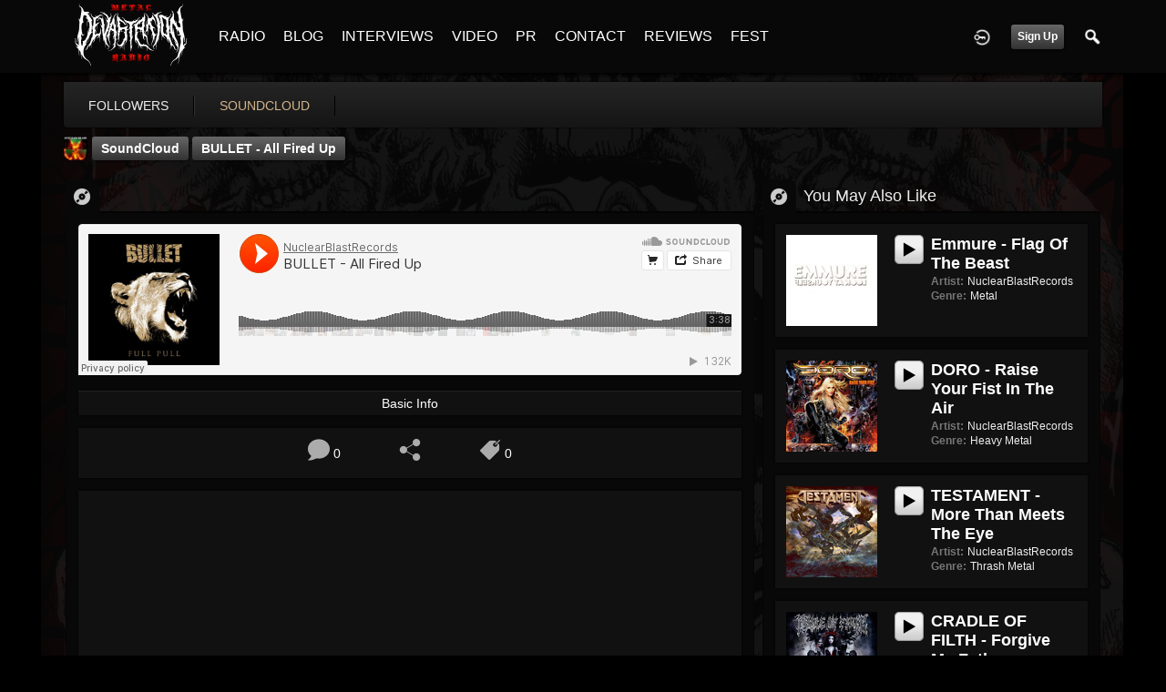

--- FILE ---
content_type: text/html; charset=utf-8
request_url: https://metaldevastationradio.com/nuclear-blast-records/soundcloud/4988/bullet-all-fired-up
body_size: 7286
content:
   <!doctype html>
<html lang="en" dir="ltr">
<head>
<title>Bullet - All Fired Up - Nuclear Blast Records | Metal Devastation Radio</title>
<link rel="shortcut icon" href="https://metaldevastationradio.com/data/media/0/0/favicon.ico?v=2">
<link rel="apple-touch-icon" sizes="57x57" type="image/png" href="https://metaldevastationradio.com/data/media/0/0/favicon_57.png?v=2">
<link rel="apple-touch-icon" sizes="72x72" type="image/png" href="https://metaldevastationradio.com/data/media/0/0/favicon_72.png?v=2">
<link rel="apple-touch-icon" sizes="114x114" type="image/png" href="https://metaldevastationradio.com/data/media/0/0/favicon_114.png?v=2">
<link rel="apple-touch-icon" sizes="120x120" type="image/png" href="https://metaldevastationradio.com/data/media/0/0/favicon_120.png?v=2">
<link rel="apple-touch-icon" sizes="144x144" type="image/png" href="https://metaldevastationradio.com/data/media/0/0/favicon_144.png?v=2">
<link rel="apple-touch-icon" sizes="152x152" type="image/png" href="https://metaldevastationradio.com/data/media/0/0/favicon_152.png?v=2">
<link rel="apple-touch-icon-precomposed" sizes="57x57" type="image/png" href="https://metaldevastationradio.com/data/media/0/0/favicon_57.png?v=2">
<link rel="apple-touch-icon-precomposed" sizes="72x72" type="image/png" href="https://metaldevastationradio.com/data/media/0/0/favicon_72.png?v=2">
<link rel="apple-touch-icon-precomposed" sizes="114x114" type="image/png" href="https://metaldevastationradio.com/data/media/0/0/favicon_114.png?v=2">
<link rel="apple-touch-icon-precomposed" sizes="120x120" type="image/png" href="https://metaldevastationradio.com/data/media/0/0/favicon_120.png?v=2">
<link rel="apple-touch-icon-precomposed" sizes="144x144" type="image/png" href="https://metaldevastationradio.com/data/media/0/0/favicon_144.png?v=2">
<link rel="apple-touch-icon-precomposed" sizes="152x152" type="image/png" href="https://metaldevastationradio.com/data/media/0/0/favicon_152.png?v=2">
<link rel="icon" sizes="96x96" type="image/png" href="https://metaldevastationradio.com/data/media/0/0/favicon_96.png?v=2">
<link rel="icon" sizes="195x195" type="image/png" href="https://metaldevastationradio.com/data/media/0/0/favicon_195.png?v=2">
<link rel="icon" sizes="228x228" type="image/png" href="https://metaldevastationradio.com/data/media/0/0/favicon_228.png?v=2">
<link rel="msapplication-TileImage" sizes="144x144" type="image/png" href="https://metaldevastationradio.com/data/media/0/0/favicon_144.png?v=2">
<meta name="msapplication-TileColor" content="#FFFFFF">
<meta http-equiv="Content-Type" content="text/html; charset=utf-8">
<meta name="viewport" content="width=device-width, initial-scale=1.0">
<meta name="google-site-verification" property="google-site-verification" content="">
<meta name="description" property="description" content="Stay up to date with the latest metal news, album reviews, band interviews, and underground scene updates on the Metal Devastation Radio Blog. Discover the best in metal music today!">
<link rel="stylesheet" href="https://fonts.googleapis.com/css?family=Open+Sans:400italic,600italic,700italic,400,600,700" type="text/css">
<link rel="stylesheet" href="https://metaldevastationradio.com/data/cache/xxDark_Skin_6/S4b5e510e509115315748020b33cb6b4a.css" media="screen" type="text/css">
<script type="text/javascript" src="https://metaldevastationradio.com/data/cache/xxDark_Skin_6/Sd33f2481a4eecd23cca0fe338c9fe257.js"></script>

<script async src="https://www.googletagmanager.com/gtag/js?id=UA-44815880-2"></script>
<script>
  window.dataLayer = window.dataLayer || [];
  function gtag() { dataLayer.push(arguments); }
  gtag('js', new Date());
  gtag('config', 'UA-44815880-2');
</script>
<meta property="og:url" content="https://metaldevastationradio.com/nuclear-blast-records/soundcloud/4988/bullet-all-fired-up" />
<meta property="og:type" content="website" />
<meta property="og:title" content="BULLET - All Fired Up" />
<meta property="og:image" content="https://i1.sndcdn.com/artworks-000029683101-n6wz6o-large.jpg" />
<meta property="og:image:width" content="512" />
<meta property="og:image:height" content="385" />
<meta property="og:site_name" content="Metal Devastation Radio" />
<meta property="og:updated_time" content="1768749726" />
<script type="text/javascript" src="//platform-api.sharethis.com/js/sharethis.js#property=5b2042b0efbdae0011571851&amp;product=sop" async="async"></script>
</head>

<body>
     
                        <style>
            html{
                background-color:#000000  !important;
            }
                        #jr-background-image-div {
                background-image:url('https://metaldevastationradio.com/data/media/0/0/jrBackground_7_background_image.png') !important;
                background-color:#000000  !important;
                background-repeat: no-repeat !important;
                background-position: center center !important;
                background-size: cover !important;
                background-attachment: fixed !important;
                padding: 0;
                margin: 0;
            }
            
                        #wrapper {
                background-color: transparent !important;
                background-image: none !important;
                margin: 0 auto !important;
            }
                                </style>
<div id="jr-background-image-div">
                    



<amp-auto-ads type="adsense"
        data-ad-client="ca-pub-2145332634794888">
</amp-auto-ads>
<div id="header">
    <div class="menu_pad">
        <div id="header_content" style="display: table; width: 100%;">
            <div style="display: table-row">
                <div style="width: 12%; height: 50px; display: table-cell; vertical-align: middle;">
                    <ul>
                        <li class="mobile" id="menu_button"><a href="#"></a></li>
                        <li class="desk"><a href="https://metaldevastationradio.com"><img src="https://metaldevastationradio.com/image/img/skin/xxDark_Skin_6/logo.png?skin=xxDark_Skin_6&v=1740614120" width="150" height="45" class="jlogo" alt="Metal Devastation Radio" title="Metal Devastation Radio"></a></li>
                    </ul>
                </div>
                <div style="display: table-cell; vertical-align: middle;">
                                             <div id="menu_content">
    <nav id="menu-wrap">
        <ul id="menu">

                                        <!-- jrPayment_cart_html -->
            
                                        
                <li class="desk right">
                    <a onclick="jrSearch_modal_form()" title="Search"><img src="https://metaldevastationradio.com/image/img/skin/xxDark_Skin_6/search.png?skin=xxDark_Skin_6&v=1740614120" width="24" height="24" alt="Search" title="Search"></a>
                </li>
            
                        
            
                            
                                    <li class="right">
                        <button id="user-create-account" class="form_button" onclick="window.location='https://metaldevastationradio.com/user/signup'">
                            Sign Up
                        </button>
                    </li>
                                <li class="right"><a href="https://metaldevastationradio.com/user/login" title="Login"><img src="https://metaldevastationradio.com/image/img/skin/xxDark_Skin_6/login.png?skin=xxDark_Skin_6&v=1740614120" width="24" height="24" alt="login" title="login"></a></li>
            
                        
             <li >
    <a href="https://metaldevastationradio.com/metal-radio" onclick="" class="menu_0_link" data-topic="https://metaldevastationradio.com/metal-radio">RADIO</a>
    </li>
<li >
    <a href="https://metaldevastationradio.com/blog" onclick="" class="menu_0_link" data-topic="https://metaldevastationradio.com/blog">BLOG</a>
    </li>
<li >
    <a href="https://metaldevastationradio.com/interviews" onclick="" class="menu_0_link" data-topic="interviews">INTERVIEWS</a>
    </li>
<li >
    <a href="https://metaldevastationradio.com/metal-videos" onclick="" class="menu_0_link" data-topic="https://metaldevastationradio.com/metal-videos">VIDEO</a>
    </li>
<li >
    <a href="https://metaldevastationradio.com/metal-devastation-promotions" onclick="" class="menu_0_link" data-topic="metal-devastation-promotions">PR</a>
        <ul>
                <li>
            <a href="https://metaldevastationradio.com/testimonials" onclick="" >TESTIMONIALS</a>
                    </li>
            </ul>
    </li>
<li >
    <a href="https://metaldevastationradio.com/contact" onclick="" class="menu_0_link" data-topic="contact">CONTACT</a>
        <ul>
                <li>
            <a href="https://metaldevastationradio.com/partners" onclick="" >PARTNERS</a>
                    </li>
            </ul>
    </li>
<li >
    <a href="https://metaldevastationradio.com/reviews" onclick="" class="menu_0_link" data-topic="reviews">REVIEWS</a>
    </li>
<li >
    <a href="https://metaldevastationradio.com/Metal-Devastation-Music-Fest" onclick="" class="menu_0_link" data-topic="Metal-Devastation-Music-Fest">FEST</a>
    </li>


        </ul>
    </nav>
</div>

                                                        </div>
            </div>
        </div>
    </div>
</div>


<div id="searchform" class="search_box " style="display:none;">
    
     
<div style="white-space:nowrap">
    <form action="https://metaldevastationradio.com/search/results/all/1/6" method="get" style="margin-bottom:0">
        <input type="hidden" name="jr_html_form_token" value="7bd85be874ee853f4eb09fc88bb44362">
        <input id=" search_input" type="text" name="search_string" style="width:70%" class="form_text" placeholder="search site" onkeypress="if (event && event.keyCode === 13 && this.value.length > 0) { $(this).closest('form').submit(); }">&nbsp;<input type="submit" class="form_button" value="search">
    </form>
</div>

    <div style="float:right;clear:both;margin-top:3px;">
        <a class="simplemodal-close"><link rel="stylesheet" property="stylesheet" href="https://metaldevastationradio.com/core/icon_css/20/white/?_v=1768497888"><span class="sprite_icon sprite_icon_20 sprite_icon_white_20"><span class="sprite_icon_20 sprite_icon_white_20 sprite_icon_20_img sprite_icon_white_20_img sprite_icon_20_close sprite_icon_white_20_close">&nbsp;</span></span></a>
    </div>
    <div class="clear"></div>
</div>

<div id="wrapper">


<noscript>
    <div class="item error center" style="margin:12px">
        This site requires Javascript to function properly - please enable Javascript in your browser
    </div>
</noscript>

<!-- Google tag (gtag.js) -->
<script async src="https://www.googletagmanager.com/gtag/js?id=G-YYTXN10915"></script>
<script>
  window.dataLayer = window.dataLayer || [];
  function gtag(){dataLayer.push(arguments);}
  gtag('js', new Date());

  gtag('config', 'G-YYTXN10915');
</script>

</noscript>

<!-- Google tag (gtag.js) -->
<script async src="https://www.googletagmanager.com/gtag/js?id=UA-44815880-2"></script>
<script>
  window.dataLayer = window.dataLayer || [];
  function gtag(){dataLayer.push(arguments);}
  gtag('js', new Date());

  gtag('config', 'UA-44815880-2');
</script>

<script async src="https://pagead2.googlesyndication.com/pagead/js/adsbygoogle.js?client=ca-pub-2145332634794888"
     crossorigin="anonymous"></script>
     <script async custom-element="amp-auto-ads"
        src="https://cdn.ampproject.org/v0/amp-auto-ads-0.1.js">
</script>
     <meta property="og:image" content="https://metaldevastationradio.com/image/img/module/jrCore/MDR%202022%20Thumbnail.png?r=509920903">
<meta property="og:image:alt" content="Metal Devastation Radio - The Loudest Heavy Metal Station Online">
<meta property="og:image:type" content="image/png">
<meta property="og:image:width" content="1200">
<meta property="og:image:height" content="630">


        <!-- end header.tpl -->



<section id="profile">

            
            
                                
            
    
            <section id="profile_menu" style="overflow: visible">
            <div class="menu_banner clearfix">
                <div class="menu_banner clearfix">
                    <div class="table">
                        <div class="table-row">
                            <div class="table-cell">
                                                                                                     <ul id="horizontal">

                            
                                    <li class="tjrFollower" onclick="jrCore_window_location('https://metaldevastationradio.com/nuclear-blast-records/follow')"><a href="https://metaldevastationradio.com/nuclear-blast-records/follow">followers</a></li>
                                                <li class="active tjrSoundCloud" onclick="jrCore_window_location('https://metaldevastationradio.com/nuclear-blast-records/soundcloud')"><a href="https://metaldevastationradio.com/nuclear-blast-records/soundcloud">soundcloud</a></li>
                    
    </ul>


                            </div>
                            <div class="table-cell" style="width: 20px; white-space: nowrap; padding: 0 10px;">
                                

                                
                                
                                
                                                                
                            </div>
                        </div>
                    </div>
                </div>
            </div>
        </section>
    

    <div class="row" style="margin-top: 10px;min-height: 600px;">

     <div class="col12 last">
            <div>
         



<div class="page_nav clearfix">
    <div class="breadcrumbs">
                             
    <div class="profile_minimal_image">
        <img src="https://metaldevastationradio.com/profile/image/profile_image/343/large/crop=auto/_v=9b0f91486870381" class="img_scale" title="Nuclear Blast Records" alt="Nuclear Blast Records">
        <div class="profile_minimal_info">
            <div class="arrow-down"></div>
            <div class="box" style="margin: 0;">
                <div class="media">
                    <div class="profile_images">

                        

                        <a href="https://metaldevastationradio.com/nuclear-blast-records">
                                                            <img src="https://metaldevastationradio.com/profile/image/profile_header_image/343/large/crop=8:3/_v=9b0f91486921982" class="img_scale" alt="Nuclear Blast Records">
                                                    </a>

                        <div class="profile_image">
                            <a href="https://metaldevastationradio.com/nuclear-blast-records">
                                <img src="https://metaldevastationradio.com/profile/image/profile_image/343/large/crop=auto/_v=9b0f91486870381" class="img_scale" alt="Nuclear Blast Records">
                            </a>
                        </div>
                        <div class="profile_name">
                            <h1><a href="https://metaldevastationradio.com/nuclear-blast-records">Nuclear Blast...</a></h1>
                            <span><a href="https://metaldevastationradio.com/nuclear-blast-records">@nuclear-blast-rec...</a></span>
                        </div>

                    </div>
                    <br>

                                            <div class="profile_data">
                            
                            
                            
                            <ul class="clearfix">
                                <li onclick="jrCore_window_location('https://metaldevastationradio.com/nuclear-blast-records/follow')"><span>Followers</span>
                                    22</li>
                                <li onclick="jrCore_window_location('https://metaldevastationradio.com/nuclear-blast-records/follow/profiles_followed')"><span>Following</span>
                                    180181</li>
                                <li onclick="jrCore_window_location('https://metaldevastationradio.com/nuclear-blast-records/timeline/timeline')"><span>Updates</span>
                                    3138</li>
                            </ul>
                        </div>
                                    </div>
            </div>
            
        </div>
    </div>


         

            <a href="https://metaldevastationradio.com/nuclear-blast-records/soundcloud">SoundCloud</a>
                <a href="https://metaldevastationradio.com/nuclear-blast-records/soundcloud/4988/bullet-all-fired-up">BULLET - All Fired Up</a>
    
    </div>
    <div class="action_buttons">
        
    </div>
</div>

<div class="col8">
    <div class="box">
         

    <ul id="actions_tab">
            <li class="solo"><a href="#"
                                           title="SoundCloud">
                <link rel="stylesheet" property="stylesheet" href="https://metaldevastationradio.com/core/icon_css/20/cccccc/?_v=1768497888"><span class="sprite_icon sprite_icon_20 sprite_icon_cccccc_20"><span class="sprite_icon_20 sprite_icon_cccccc_20 sprite_icon_20_img sprite_icon_cccccc_20_img sprite_icon_20_audio sprite_icon_cccccc_20_audio">&nbsp;</span></span>
            </a>
        </li>
    
</ul>
        <div class="box_body">
            <div class="wrap detail_section">
                 <iframe width="100%" height="166" scrolling="no" frameborder="no" src="https://w.soundcloud.com/player/?url=https%3A%2F%2Fapi.soundcloud.com%2Ftracks%2F58642763&amp;auto_play=false&amp;show_artwork=true"></iframe>

                <div class="detail_box">
                    <div class="basic-info">
                        <div class="trigger"><span>Basic Info</span></div>
                        <div class="item" style="display: none; padding: 0;">
                            <div style="display: table; width: 100%">
                                <div class="header">
                                    <div>Artist</div>
                                    <div>Genre</div>
                                    <div>Created</div>
                                    <div>Plays</div>
                                </div>
                                <div class="details">
                                    <div>NuclearBlastRecords</div>
                                    <div>Heavy Metal</div>
                                    <div>9 years ago</div>
                                    <div>832</div>
                                </div>
                            </div>
                        </div>
                    </div>
                                    </div>


                                <div class="action_feedback">
                     

    
    
<div class="item clearfix">

    
            <div class="like_button_box">
                            <a href="https://metaldevastationradio.com/user/login?r=1">
                                        
                <img src="https://metaldevastationradio.com/image/img/skin/xxDark_Skin_6/comment.png?skin=xxDark_Skin_6&v=1740614120" width="24" height="24" class="like_button_img" alt="Comment" title="Post Your Comment"></a>
                <span><a>0</a></span>
                    </div>
    
                                            <div class="like_button_box">
                        <a href="https://metaldevastationradio.com/user/login">
                        
            <img src="https://metaldevastationradio.com/image/img/skin/xxDark_Skin_6/share.png?skin=xxDark_Skin_6&v=1740614120" width="24" height="24" class="like_button_img" alt="Share This with your Followers" title="Share This with your Followers"></a>
            <span><a></a> </span>
        </div>
    
            <div class="like_button_box">
                        <a href="https://metaldevastationradio.com/user/login">
                            
                <img src="https://metaldevastationradio.com/image/img/skin/xxDark_Skin_6/tag.png?skin=xxDark_Skin_6&v=1740614120" width="24" height="24" class="like_button_img" alt="Tags" title="Tag">
            </a>
            <span><a>0</a></span>
        </div>
    
    
</div>
                                         
<div class="item">
    <div id="disqus_thread"></div>
    <script type="text/javascript">
        var disqus_shortname = 'metal-devastation-radio';
        var disqus_developer = 1;
                var disqus_identifier = 'jrSoundCloud_4988';
                (function() {
            var dsq = document.createElement('script'); dsq.type = 'text/javascript'; dsq.async = true;
            dsq.src = 'https://' + disqus_shortname + '.disqus.com/embed.js';
            (document.getElementsByTagName('head')[0] || document.getElementsByTagName('body')[0]).appendChild(dsq);
        })();
    </script>
    <noscript>Please enable JavaScript to view the <a href="http://disqus.com/?ref_noscript">comments powered by Disqus.</a></noscript>
    <a href="http://disqus.com" class="dsq-brlink">comments powered by <span class="logo-disqus">Disqus</span></a>
</div>
 <a id="tag_section" name="tag_section"></a>
<div class="item_tags" id="jrSoundCloud_4988_tag">

<div id="existing_tags"><!-- existing tags for this item load here --></div>
</div>

<script type="text/javascript">
    //start initially
    $(document).ready(function () {
        jrLoadTags('jrSoundCloud', '4988', '343');
    });
</script>

 <div class="item">
    <div class="sharethis-inline-share-buttons"></div>
</div>
 



    <div class="action_comments" id="jrSoundCloud_4988_comments">

        <a id="jrSoundCloud_343_4988_cm_section"></a>
        <a id="comment_section"></a>

        <div id="jrSoundCloud_343_4988_comments" class="comment_page_section">

                                    
                             

            
        </div>

            </div>












 <div class="item">
    <div class="sharethis-inline-reaction-buttons"></div>
</div>
                </div>
            </div>
        </div>
    </div>
</div>
<div class="col4 last">
    <div class="box">
         

    <ul id="actions_tab">
            <li class="solo"><a href="#"
                                           title="SoundCloud">
                <span class="sprite_icon sprite_icon_20 sprite_icon_cccccc_20"><span class="sprite_icon_20 sprite_icon_cccccc_20 sprite_icon_20_img sprite_icon_cccccc_20_img sprite_icon_20_audio sprite_icon_cccccc_20_audio">&nbsp;</span></span>
            </a>
        </li>
    
</ul>
        <span>You May Also Like</span>
        <div class="box_body">
            <div class="wrap">
                <div id="list" class="sidebar">
                     

        <div class="item">
        <div class="container">
            <div class="row">
                <div class="col4">
                    <div class="block_image">
                        <a href="https://metaldevastationradio.com/nuclear-blast-records/soundcloud/5005/emmure-flag-of-the-beast"><img src="https://i1.sndcdn.com/artworks-000208880108-dsowjy-large.jpg" alt="Emmure - Flag Of The Beast" /></a>
                    </div>
                </div>
                <div class="col2">
                    <div class="p5">
                         
<link rel="stylesheet" href="https://metaldevastationradio.com/modules/jrSoundCloud/css/jrSoundCloud_button.css" media="screen" />

<script type="text/javascript">
$(document).ready(function(){
    $("#jquery_jplayer_5005").jPlayer({
        ready: function (event) {
            $(this).jPlayer(
                "setMedia", { mp3: "https://api.soundcloud.com/tracks/308846964/stream.json?callback=%3F&consumer_key=156dd88190c1c3e9019c1945deaa8830" }
            );
        },
        cssSelectorAncestor: "#jp_container_5005",
        swfPath: "https://metaldevastationradio.com/modules/jrCore/contrib/jplayer",
        supplied: "mp3",
        wmode: "window",
        play: function() {
            $('#jquery_jplayer_5005').jPlayer("pauseOthers");
        }
    });
});
</script>




                
<div class="sc_button_player">

    <div id="jquery_jplayer_5005" class="jp-jplayer"></div>
    <div id="jp_container_5005" class="jp-audio">
        <div class="jp-type-single">
            <div class="jp-gui jp-interface">
                <ul class="jp-controls">
                    <li><a href="javascript:" class="jp-play" tabindex="1"><img src="https://metaldevastationradio.com/image/img/module/jrSoundCloud/button_player_play.png" alt="play" title="play" onmouseover="$(this).attr('src','https://metaldevastationradio.com/image/img/module/jrSoundCloud/button_player_play_hover.png');" onmouseout="$(this).attr('src','https://metaldevastationradio.com/image/img/module/jrSoundCloud/button_player_play.png');"></a></li>
                    <li><a href="javascript:" class="jp-pause" tabindex="2"><img src="https://metaldevastationradio.com/image/img/module/jrSoundCloud/button_player_pause.png" alt="pause" title="pause" onmouseover="$(this).attr('src','https://metaldevastationradio.com/image/img/module/jrSoundCloud/button_player_pause_hover.png');" onmouseout="$(this).attr('src','https://metaldevastationradio.com/image/img/module/jrSoundCloud/button_player_pause.png');"></a></li>
                </ul>
            </div>
            <div class="jp-no-solution">
                <span><a href="http://get.adobe.com/flashplayer/" target="_blank">Flash Required</a></span>
            </div>
        </div>
    </div>

</div>

                    </div>
                </div>
                <div class="col6">
                    <div class="p5" style="overflow-wrap:break-word">
                        <span class="title"><a href="https://metaldevastationradio.com/nuclear-blast-records/soundcloud/5005/emmure-flag-of-the-beast">Emmure - Flag Of The Beast</a></span>
                        <span class="info">Artist:</span> <span class="info_c">NuclearBlastRecords</span><br>
                                                    <span class="info">Genre:</span> <span class="info_c">Metal</span>
                                            </div>
                </div>
            </div>
        </div>
    </div>
        <div class="item">
        <div class="container">
            <div class="row">
                <div class="col4">
                    <div class="block_image">
                        <a href="https://metaldevastationradio.com/nuclear-blast-records/soundcloud/4904/doro-raise-your-fist-in-the-air"><img src="https://i1.sndcdn.com/artworks-000030049659-kasdj0-large.jpg" alt="DORO - Raise Your Fist In The Air" /></a>
                    </div>
                </div>
                <div class="col2">
                    <div class="p5">
                         

<script type="text/javascript">
$(document).ready(function(){
    $("#jquery_jplayer_4904").jPlayer({
        ready: function (event) {
            $(this).jPlayer(
                "setMedia", { mp3: "https://api.soundcloud.com/tracks/59344594/stream.json?callback=%3F&consumer_key=156dd88190c1c3e9019c1945deaa8830" }
            );
        },
        cssSelectorAncestor: "#jp_container_4904",
        swfPath: "https://metaldevastationradio.com/modules/jrCore/contrib/jplayer",
        supplied: "mp3",
        wmode: "window",
        play: function() {
            $('#jquery_jplayer_4904').jPlayer("pauseOthers");
        }
    });
});
</script>




                
<div class="sc_button_player">

    <div id="jquery_jplayer_4904" class="jp-jplayer"></div>
    <div id="jp_container_4904" class="jp-audio">
        <div class="jp-type-single">
            <div class="jp-gui jp-interface">
                <ul class="jp-controls">
                    <li><a href="javascript:" class="jp-play" tabindex="3"><img src="https://metaldevastationradio.com/image/img/module/jrSoundCloud/button_player_play.png" alt="play" title="play" onmouseover="$(this).attr('src','https://metaldevastationradio.com/image/img/module/jrSoundCloud/button_player_play_hover.png');" onmouseout="$(this).attr('src','https://metaldevastationradio.com/image/img/module/jrSoundCloud/button_player_play.png');"></a></li>
                    <li><a href="javascript:" class="jp-pause" tabindex="4"><img src="https://metaldevastationradio.com/image/img/module/jrSoundCloud/button_player_pause.png" alt="pause" title="pause" onmouseover="$(this).attr('src','https://metaldevastationradio.com/image/img/module/jrSoundCloud/button_player_pause_hover.png');" onmouseout="$(this).attr('src','https://metaldevastationradio.com/image/img/module/jrSoundCloud/button_player_pause.png');"></a></li>
                </ul>
            </div>
            <div class="jp-no-solution">
                <span><a href="http://get.adobe.com/flashplayer/" target="_blank">Flash Required</a></span>
            </div>
        </div>
    </div>

</div>

                    </div>
                </div>
                <div class="col6">
                    <div class="p5" style="overflow-wrap:break-word">
                        <span class="title"><a href="https://metaldevastationradio.com/nuclear-blast-records/soundcloud/4904/doro-raise-your-fist-in-the-air">DORO - Raise Your Fist In The Air</a></span>
                        <span class="info">Artist:</span> <span class="info_c">NuclearBlastRecords</span><br>
                                                    <span class="info">Genre:</span> <span class="info_c">Heavy Metal</span>
                                            </div>
                </div>
            </div>
        </div>
    </div>
        <div class="item">
        <div class="container">
            <div class="row">
                <div class="col4">
                    <div class="block_image">
                        <a href="https://metaldevastationradio.com/nuclear-blast-records/soundcloud/4813/testament-more-than-meets-the-eye"><img src="https://i1.sndcdn.com/artworks-000002316744-myzygf-large.jpg" alt="TESTAMENT - More Than Meets The Eye" /></a>
                    </div>
                </div>
                <div class="col2">
                    <div class="p5">
                         

<script type="text/javascript">
$(document).ready(function(){
    $("#jquery_jplayer_4813").jPlayer({
        ready: function (event) {
            $(this).jPlayer(
                "setMedia", { mp3: "https://api.soundcloud.com/tracks/5232888/stream.json?callback=%3F&consumer_key=156dd88190c1c3e9019c1945deaa8830" }
            );
        },
        cssSelectorAncestor: "#jp_container_4813",
        swfPath: "https://metaldevastationradio.com/modules/jrCore/contrib/jplayer",
        supplied: "mp3",
        wmode: "window",
        play: function() {
            $('#jquery_jplayer_4813').jPlayer("pauseOthers");
        }
    });
});
</script>




                
<div class="sc_button_player">

    <div id="jquery_jplayer_4813" class="jp-jplayer"></div>
    <div id="jp_container_4813" class="jp-audio">
        <div class="jp-type-single">
            <div class="jp-gui jp-interface">
                <ul class="jp-controls">
                    <li><a href="javascript:" class="jp-play" tabindex="5"><img src="https://metaldevastationradio.com/image/img/module/jrSoundCloud/button_player_play.png" alt="play" title="play" onmouseover="$(this).attr('src','https://metaldevastationradio.com/image/img/module/jrSoundCloud/button_player_play_hover.png');" onmouseout="$(this).attr('src','https://metaldevastationradio.com/image/img/module/jrSoundCloud/button_player_play.png');"></a></li>
                    <li><a href="javascript:" class="jp-pause" tabindex="6"><img src="https://metaldevastationradio.com/image/img/module/jrSoundCloud/button_player_pause.png" alt="pause" title="pause" onmouseover="$(this).attr('src','https://metaldevastationradio.com/image/img/module/jrSoundCloud/button_player_pause_hover.png');" onmouseout="$(this).attr('src','https://metaldevastationradio.com/image/img/module/jrSoundCloud/button_player_pause.png');"></a></li>
                </ul>
            </div>
            <div class="jp-no-solution">
                <span><a href="http://get.adobe.com/flashplayer/" target="_blank">Flash Required</a></span>
            </div>
        </div>
    </div>

</div>

                    </div>
                </div>
                <div class="col6">
                    <div class="p5" style="overflow-wrap:break-word">
                        <span class="title"><a href="https://metaldevastationradio.com/nuclear-blast-records/soundcloud/4813/testament-more-than-meets-the-eye">TESTAMENT - More Than Meets The Eye</a></span>
                        <span class="info">Artist:</span> <span class="info_c">NuclearBlastRecords</span><br>
                                                    <span class="info">Genre:</span> <span class="info_c">Thrash Metal</span>
                                            </div>
                </div>
            </div>
        </div>
    </div>
        <div class="item">
        <div class="container">
            <div class="row">
                <div class="col4">
                    <div class="block_image">
                        <a href="https://metaldevastationradio.com/nuclear-blast-records/soundcloud/4860/cradle-of-filth-forgive-me-father-i-have-sinned"><img src="https://i1.sndcdn.com/artworks-000002679814-8ydlum-large.jpg" alt="CRADLE OF FILTH - Forgive Me Father (I Have Sinned)" /></a>
                    </div>
                </div>
                <div class="col2">
                    <div class="p5">
                         

<script type="text/javascript">
$(document).ready(function(){
    $("#jquery_jplayer_4860").jPlayer({
        ready: function (event) {
            $(this).jPlayer(
                "setMedia", { mp3: "https://api.soundcloud.com/tracks/6229284/stream.json?callback=%3F&consumer_key=156dd88190c1c3e9019c1945deaa8830" }
            );
        },
        cssSelectorAncestor: "#jp_container_4860",
        swfPath: "https://metaldevastationradio.com/modules/jrCore/contrib/jplayer",
        supplied: "mp3",
        wmode: "window",
        play: function() {
            $('#jquery_jplayer_4860').jPlayer("pauseOthers");
        }
    });
});
</script>




                
<div class="sc_button_player">

    <div id="jquery_jplayer_4860" class="jp-jplayer"></div>
    <div id="jp_container_4860" class="jp-audio">
        <div class="jp-type-single">
            <div class="jp-gui jp-interface">
                <ul class="jp-controls">
                    <li><a href="javascript:" class="jp-play" tabindex="7"><img src="https://metaldevastationradio.com/image/img/module/jrSoundCloud/button_player_play.png" alt="play" title="play" onmouseover="$(this).attr('src','https://metaldevastationradio.com/image/img/module/jrSoundCloud/button_player_play_hover.png');" onmouseout="$(this).attr('src','https://metaldevastationradio.com/image/img/module/jrSoundCloud/button_player_play.png');"></a></li>
                    <li><a href="javascript:" class="jp-pause" tabindex="8"><img src="https://metaldevastationradio.com/image/img/module/jrSoundCloud/button_player_pause.png" alt="pause" title="pause" onmouseover="$(this).attr('src','https://metaldevastationradio.com/image/img/module/jrSoundCloud/button_player_pause_hover.png');" onmouseout="$(this).attr('src','https://metaldevastationradio.com/image/img/module/jrSoundCloud/button_player_pause.png');"></a></li>
                </ul>
            </div>
            <div class="jp-no-solution">
                <span><a href="http://get.adobe.com/flashplayer/" target="_blank">Flash Required</a></span>
            </div>
        </div>
    </div>

</div>

                    </div>
                </div>
                <div class="col6">
                    <div class="p5" style="overflow-wrap:break-word">
                        <span class="title"><a href="https://metaldevastationradio.com/nuclear-blast-records/soundcloud/4860/cradle-of-filth-forgive-me-father-i-have-sinned">CRADLE OF FILTH - Forgive Me Father...</a></span>
                        <span class="info">Artist:</span> <span class="info_c">NuclearBlastRecords</span><br>
                                                    <span class="info">Genre:</span> <span class="info_c">Black Metal</span>
                                            </div>
                </div>
            </div>
        </div>
    </div>
        <div class="item">
        <div class="container">
            <div class="row">
                <div class="col4">
                    <div class="block_image">
                        <a href="https://metaldevastationradio.com/nuclear-blast-records/soundcloud/4825/generation-kill-there-is-no-hope"><img src="https://i1.sndcdn.com/artworks-000083469224-2vctm8-large.jpg" alt="GENERATION KILL - There Is No Hope" /></a>
                    </div>
                </div>
                <div class="col2">
                    <div class="p5">
                         

<script type="text/javascript">
$(document).ready(function(){
    $("#jquery_jplayer_4825").jPlayer({
        ready: function (event) {
            $(this).jPlayer(
                "setMedia", { mp3: "https://api.soundcloud.com/tracks/156104133/stream.json?callback=%3F&consumer_key=156dd88190c1c3e9019c1945deaa8830" }
            );
        },
        cssSelectorAncestor: "#jp_container_4825",
        swfPath: "https://metaldevastationradio.com/modules/jrCore/contrib/jplayer",
        supplied: "mp3",
        wmode: "window",
        play: function() {
            $('#jquery_jplayer_4825').jPlayer("pauseOthers");
        }
    });
});
</script>




                
<div class="sc_button_player">

    <div id="jquery_jplayer_4825" class="jp-jplayer"></div>
    <div id="jp_container_4825" class="jp-audio">
        <div class="jp-type-single">
            <div class="jp-gui jp-interface">
                <ul class="jp-controls">
                    <li><a href="javascript:" class="jp-play" tabindex="9"><img src="https://metaldevastationradio.com/image/img/module/jrSoundCloud/button_player_play.png" alt="play" title="play" onmouseover="$(this).attr('src','https://metaldevastationradio.com/image/img/module/jrSoundCloud/button_player_play_hover.png');" onmouseout="$(this).attr('src','https://metaldevastationradio.com/image/img/module/jrSoundCloud/button_player_play.png');"></a></li>
                    <li><a href="javascript:" class="jp-pause" tabindex="10"><img src="https://metaldevastationradio.com/image/img/module/jrSoundCloud/button_player_pause.png" alt="pause" title="pause" onmouseover="$(this).attr('src','https://metaldevastationradio.com/image/img/module/jrSoundCloud/button_player_pause_hover.png');" onmouseout="$(this).attr('src','https://metaldevastationradio.com/image/img/module/jrSoundCloud/button_player_pause.png');"></a></li>
                </ul>
            </div>
            <div class="jp-no-solution">
                <span><a href="http://get.adobe.com/flashplayer/" target="_blank">Flash Required</a></span>
            </div>
        </div>
    </div>

</div>

                    </div>
                </div>
                <div class="col6">
                    <div class="p5" style="overflow-wrap:break-word">
                        <span class="title"><a href="https://metaldevastationradio.com/nuclear-blast-records/soundcloud/4825/generation-kill-there-is-no-hope">GENERATION KILL - There Is No Hope</a></span>
                        <span class="info">Artist:</span> <span class="info_c">NuclearBlastRecords</span><br>
                                                    <span class="info">Genre:</span> <span class="info_c">Generation Kill</span>
                                            </div>
                </div>
            </div>
        </div>
    </div>
        <div class="item">
        <div class="container">
            <div class="row">
                <div class="col4">
                    <div class="block_image">
                        <a href="https://metaldevastationradio.com/nuclear-blast-records/soundcloud/4992/immolation-a-glorious-epoch"><img src="https://i1.sndcdn.com/artworks-000016705779-t9x5m3-large.jpg" alt="Immolation - A Glorious Epoch" /></a>
                    </div>
                </div>
                <div class="col2">
                    <div class="p5">
                         

<script type="text/javascript">
$(document).ready(function(){
    $("#jquery_jplayer_4992").jPlayer({
        ready: function (event) {
            $(this).jPlayer(
                "setMedia", { mp3: "https://api.soundcloud.com/tracks/33267877/stream.json?callback=%3F&consumer_key=156dd88190c1c3e9019c1945deaa8830" }
            );
        },
        cssSelectorAncestor: "#jp_container_4992",
        swfPath: "https://metaldevastationradio.com/modules/jrCore/contrib/jplayer",
        supplied: "mp3",
        wmode: "window",
        play: function() {
            $('#jquery_jplayer_4992').jPlayer("pauseOthers");
        }
    });
});
</script>




                
<div class="sc_button_player">

    <div id="jquery_jplayer_4992" class="jp-jplayer"></div>
    <div id="jp_container_4992" class="jp-audio">
        <div class="jp-type-single">
            <div class="jp-gui jp-interface">
                <ul class="jp-controls">
                    <li><a href="javascript:" class="jp-play" tabindex="11"><img src="https://metaldevastationradio.com/image/img/module/jrSoundCloud/button_player_play.png" alt="play" title="play" onmouseover="$(this).attr('src','https://metaldevastationradio.com/image/img/module/jrSoundCloud/button_player_play_hover.png');" onmouseout="$(this).attr('src','https://metaldevastationradio.com/image/img/module/jrSoundCloud/button_player_play.png');"></a></li>
                    <li><a href="javascript:" class="jp-pause" tabindex="12"><img src="https://metaldevastationradio.com/image/img/module/jrSoundCloud/button_player_pause.png" alt="pause" title="pause" onmouseover="$(this).attr('src','https://metaldevastationradio.com/image/img/module/jrSoundCloud/button_player_pause_hover.png');" onmouseout="$(this).attr('src','https://metaldevastationradio.com/image/img/module/jrSoundCloud/button_player_pause.png');"></a></li>
                </ul>
            </div>
            <div class="jp-no-solution">
                <span><a href="http://get.adobe.com/flashplayer/" target="_blank">Flash Required</a></span>
            </div>
        </div>
    </div>

</div>

                    </div>
                </div>
                <div class="col6">
                    <div class="p5" style="overflow-wrap:break-word">
                        <span class="title"><a href="https://metaldevastationradio.com/nuclear-blast-records/soundcloud/4992/immolation-a-glorious-epoch">Immolation - A Glorious Epoch</a></span>
                        <span class="info">Artist:</span> <span class="info_c">NuclearBlastRecords</span><br>
                                                    <span class="info">Genre:</span> <span class="info_c">metal</span>
                                            </div>
                </div>
            </div>
        </div>
    </div>
        <div class="item">
        <div class="container">
            <div class="row">
                <div class="col4">
                    <div class="block_image">
                        <a href="https://metaldevastationradio.com/nuclear-blast-records/soundcloud/5159/djinn-nuclear-blast-preview"><img src="https://i1.sndcdn.com/artworks-000019090231-4jsxbe-large.jpg" alt="Djinn - Nuclear Blast (Preview)" /></a>
                    </div>
                </div>
                <div class="col2">
                    <div class="p5">
                         

<script type="text/javascript">
$(document).ready(function(){
    $("#jquery_jplayer_5159").jPlayer({
        ready: function (event) {
            $(this).jPlayer(
                "setMedia", { mp3: "https://api.soundcloud.com/tracks/38054082/stream.json?callback=%3F&consumer_key=156dd88190c1c3e9019c1945deaa8830" }
            );
        },
        cssSelectorAncestor: "#jp_container_5159",
        swfPath: "https://metaldevastationradio.com/modules/jrCore/contrib/jplayer",
        supplied: "mp3",
        wmode: "window",
        play: function() {
            $('#jquery_jplayer_5159').jPlayer("pauseOthers");
        }
    });
});
</script>




                
<div class="sc_button_player">

    <div id="jquery_jplayer_5159" class="jp-jplayer"></div>
    <div id="jp_container_5159" class="jp-audio">
        <div class="jp-type-single">
            <div class="jp-gui jp-interface">
                <ul class="jp-controls">
                    <li><a href="javascript:" class="jp-play" tabindex="13"><img src="https://metaldevastationradio.com/image/img/module/jrSoundCloud/button_player_play.png" alt="play" title="play" onmouseover="$(this).attr('src','https://metaldevastationradio.com/image/img/module/jrSoundCloud/button_player_play_hover.png');" onmouseout="$(this).attr('src','https://metaldevastationradio.com/image/img/module/jrSoundCloud/button_player_play.png');"></a></li>
                    <li><a href="javascript:" class="jp-pause" tabindex="14"><img src="https://metaldevastationradio.com/image/img/module/jrSoundCloud/button_player_pause.png" alt="pause" title="pause" onmouseover="$(this).attr('src','https://metaldevastationradio.com/image/img/module/jrSoundCloud/button_player_pause_hover.png');" onmouseout="$(this).attr('src','https://metaldevastationradio.com/image/img/module/jrSoundCloud/button_player_pause.png');"></a></li>
                </ul>
            </div>
            <div class="jp-no-solution">
                <span><a href="http://get.adobe.com/flashplayer/" target="_blank">Flash Required</a></span>
            </div>
        </div>
    </div>

</div>

                    </div>
                </div>
                <div class="col6">
                    <div class="p5" style="overflow-wrap:break-word">
                        <span class="title"><a href="https://metaldevastationradio.com/nuclear-blast-records/soundcloud/5159/djinn-nuclear-blast-preview">Djinn - Nuclear Blast (Preview)</a></span>
                        <span class="info">Artist:</span> <span class="info_c">Subtone Records</span><br>
                                                    <span class="info">Genre:</span> <span class="info_c">Electro House</span>
                                            </div>
                </div>
            </div>
        </div>
    </div>
        <div class="item">
        <div class="container">
            <div class="row">
                <div class="col4">
                    <div class="block_image">
                        <a href="https://metaldevastationradio.com/nuclear-blast-records/soundcloud/5219/bullet-full-pull"><img src="https://i1.sndcdn.com/artworks-000026597923-k2ubpj-large.jpg" alt="BULLET - Full Pull" /></a>
                    </div>
                </div>
                <div class="col2">
                    <div class="p5">
                         

<script type="text/javascript">
$(document).ready(function(){
    $("#jquery_jplayer_5219").jPlayer({
        ready: function (event) {
            $(this).jPlayer(
                "setMedia", { mp3: "https://api.soundcloud.com/tracks/52712497/stream.json?callback=%3F&consumer_key=156dd88190c1c3e9019c1945deaa8830" }
            );
        },
        cssSelectorAncestor: "#jp_container_5219",
        swfPath: "https://metaldevastationradio.com/modules/jrCore/contrib/jplayer",
        supplied: "mp3",
        wmode: "window",
        play: function() {
            $('#jquery_jplayer_5219').jPlayer("pauseOthers");
        }
    });
});
</script>




                
<div class="sc_button_player">

    <div id="jquery_jplayer_5219" class="jp-jplayer"></div>
    <div id="jp_container_5219" class="jp-audio">
        <div class="jp-type-single">
            <div class="jp-gui jp-interface">
                <ul class="jp-controls">
                    <li><a href="javascript:" class="jp-play" tabindex="15"><img src="https://metaldevastationradio.com/image/img/module/jrSoundCloud/button_player_play.png" alt="play" title="play" onmouseover="$(this).attr('src','https://metaldevastationradio.com/image/img/module/jrSoundCloud/button_player_play_hover.png');" onmouseout="$(this).attr('src','https://metaldevastationradio.com/image/img/module/jrSoundCloud/button_player_play.png');"></a></li>
                    <li><a href="javascript:" class="jp-pause" tabindex="16"><img src="https://metaldevastationradio.com/image/img/module/jrSoundCloud/button_player_pause.png" alt="pause" title="pause" onmouseover="$(this).attr('src','https://metaldevastationradio.com/image/img/module/jrSoundCloud/button_player_pause_hover.png');" onmouseout="$(this).attr('src','https://metaldevastationradio.com/image/img/module/jrSoundCloud/button_player_pause.png');"></a></li>
                </ul>
            </div>
            <div class="jp-no-solution">
                <span><a href="http://get.adobe.com/flashplayer/" target="_blank">Flash Required</a></span>
            </div>
        </div>
    </div>

</div>

                    </div>
                </div>
                <div class="col6">
                    <div class="p5" style="overflow-wrap:break-word">
                        <span class="title"><a href="https://metaldevastationradio.com/nuclear-blast-records/soundcloud/5219/bullet-full-pull">BULLET - Full Pull</a></span>
                        <span class="info">Artist:</span> <span class="info_c">NuclearBlastRecords</span><br>
                                                    <span class="info">Genre:</span> <span class="info_c">Heavy Metal</span>
                                            </div>
                </div>
            </div>
        </div>
    </div>
    
                </div>
            </div>
        </div>
    </div>
</div>

    </div>
</div>


 <div id="pm-drop-opt" style="display:none">
    <li class="hideshow"><a>More <span>&#x25BC;</span></a><ul id="submenu"></ul></li>
</div>

</div>
</section>
 </div>

<div class="footer">
    <div class="overlay"></div>
    <div class="row">
        <div class="col12">
            <div class="social">
                                    <h2>Visit Us on Social Media</h2>
                    <ul class="social clearfix">
                                                                                    <li><a href="https://www.facebook.com/metaldevastationradio" class="social-facebook" target="_blank"></a></li>
                                                                                                                                        <li><a href="https://x.com/ZachMoonshine" class="social-twitter" target="_blank"></a></li>
                                                                                                                                        <li><a href="https://www.instagram.com/zachmoonshinemdpr/" class="social-instagram" target="_blank"></a></li>
                                                                                                                                        <li><a href="https://www.linkedin.com/in/zachary-moonshine-a67b95113/" class="social-linkedin" target="_blank"></a></li>
                                                                                                                                        <li><a href="https://www.youtube.com/@MetalDevastationPR" class="social-youtube" target="_blank"></a></li>
                                                                        </ul>
                                <div><span>&copy; 2026 Metal Devastation Radio<br><span style="font-size:9px;"><a href="https://www.jamroom.net/the-jamroom-network/about/18/the-powerful-social-networking-script">social networking script</a> | Powered by <a href="https://www.jamroom.net">Jamroom</a></span></span></div>
            </div>
        </div>
    </div>
</div>


</div>
</div>



<script type="text/javascript">
    (function($) {
        $(document).ready(function() {
            var ms = new $.slidebars();
            $('li#menu_button > a').on('click', function() {
                ms.slidebars.toggle('left');
            });
        });
    }) (jQuery);
</script>

<script src="https://metaldevastationradio.com/skins/xxDark_Skin_6/js/css3-animate-it.js"></script>
<p style="text-align: center;"><a href="https://metaldevastationradio.com/sitemap.xml">Sitemap</a></p><script async src="https://pagead2.googlesyndication.com/pagead/js/adsbygoogle.js?client=ca-pub-2145332634794888"
     crossorigin="anonymous"></script>

 </div>
</body>
</html>



--- FILE ---
content_type: text/html; charset=utf-8
request_url: https://www.google.com/recaptcha/api2/aframe
body_size: 270
content:
<!DOCTYPE HTML><html><head><meta http-equiv="content-type" content="text/html; charset=UTF-8"></head><body><script nonce="QK34rZ_XSwny1Fw0NSJOfQ">/** Anti-fraud and anti-abuse applications only. See google.com/recaptcha */ try{var clients={'sodar':'https://pagead2.googlesyndication.com/pagead/sodar?'};window.addEventListener("message",function(a){try{if(a.source===window.parent){var b=JSON.parse(a.data);var c=clients[b['id']];if(c){var d=document.createElement('img');d.src=c+b['params']+'&rc='+(localStorage.getItem("rc::a")?sessionStorage.getItem("rc::b"):"");window.document.body.appendChild(d);sessionStorage.setItem("rc::e",parseInt(sessionStorage.getItem("rc::e")||0)+1);localStorage.setItem("rc::h",'1768749733815');}}}catch(b){}});window.parent.postMessage("_grecaptcha_ready", "*");}catch(b){}</script></body></html>

--- FILE ---
content_type: text/css
request_url: https://metaldevastationradio.com/modules/jrSoundCloud/css/jrSoundCloud_button.css
body_size: 1628
content:
/*
 * jrSoundCloud button player CSS
 */
.sc_button_player{
	min-width: 40px;
}
.sc_button_player div.jp-audio {

	/* Edit the font-size to counteract inherited font sizing.
	 * Eg. 1.25em = 1 / 0.8em */
	font-size:1.25em; /* 1.25em for testing in site pages */ /* No parent CSS that can effect the size in the demos ZIP */
	font-family:Verdana, Arial, sans-serif;
	line-height:1.6;
	color: #666;
	border: none;
	background-color:transparent;
	position:relative;
}
.sc_button_player div.jp-audio {
}

.sc_button_player div.jp-interface {
	position: relative;
	background-color:transparent;
}

.sc_button_player div.jp-audio div.jp-type-single div.jp-interface {
}
.sc_button_player div.jp-audio div.jp-type-playlist div.jp-interface {
}

/* @group CONTROLS */

.sc_button_player div.jp-controls-holder {
	clear: both;
	margin:0 auto;
	position:relative;
	top:-8px; /* This negative value depends on the size of the text in jp-currentTime and jp-duration */
}

.sc_button_player div.jp-interface ul.jp-controls {
	list-style-type:none;
	margin:0;
	padding: 0;
	overflow:hidden;
}

.sc_button_player div.jp-audio ul.jp-controls {
}

.sc_button_player div.jp-interface ul.jp-controls li {
	display:inline;
	float:left;
}

.sc_button_player div.jp-interface ul.jp-controls a {
	display:block;
}
.sc_button_player a.jp-play,
.sc_button_player a.jp-pause {
    border:0;
}

.sc_button_player a.jp-stop, a.jp-previous, a.jp-next {
	margin-top:6px;
}

/* @end */

/* @group progress bar */

.sc_button_player div.jp-progress {
	overflow:hidden;
	background-color: #ddd;
}
.sc_button_player div.jp-audio div.jp-progress {
	position: absolute;
	top:32px;
	height:15px;
}
.sc_button_player div.jp-audio div.jp-type-single div.jp-progress {
	left:110px;
	width:186px;
}
.sc_button_player div.jp-audio div.jp-type-playlist div.jp-progress {
	left:166px;
	width:130px;
}

.sc_button_player div.jp-seek-bar {
	width:0;
	height:100%;
	cursor: pointer;
}
.sc_button_player div.jp-play-bar {
	width:0;
	height:100%;
}
/* @end */

/* @group volume controls */


.sc_button_player a.jp-mute,
.sc_button_player a.jp-unmute,
.sc_button_player a.jp-volume-max {
	width:18px;
	height:15px;
	margin-top:12px;
}

.sc_button_player div.jp-audio div.jp-type-single a.jp-mute,
.sc_button_player div.jp-audio div.jp-type-single a.jp-unmute {
	margin-left: 210px;
}

.sc_button_player div.jp-audio div.jp-type-playlist a.jp-mute,
.sc_button_player div.jp-audio div.jp-type-playlist a.jp-unmute {
	margin-left: 154px;
}

.sc_button_player div.jp-audio a.jp-volume-max {
	margin-left: 56px;
}

.sc_button_player div.jp-volume-bar {
	position: absolute;
	overflow:hidden;
	width:46px;
	height:5px;
	cursor: pointer;
}
.sc_button_player div.jp-audio div.jp-volume-bar {
	top:37px;
	left:330px;
}

.sc_button_player div.jp-volume-bar-value {
	width:0;
	height:5px;
}

/* @end */

/* @group current time and duration */

.sc_button_player div.jp-audio div.jp-time-holder {
	position:absolute;
	top:50px;
}
.sc_button_player div.jp-audio div.jp-type-single div.jp-time-holder {
	left:110px;
	width:186px;
}
.sc_button_player div.jp-audio div.jp-type-playlist div.jp-time-holder {
	left:166px;
	width:130px;
}

.sc_button_player div.jp-current-time,
.sc_button_player div.jp-duration {
	width:60px;
	font-size:.64em;
	font-style:oblique;
}
.sc_button_player div.jp-current-time {
	float: left;
	display:inline;
}
.sc_button_player div.jp-duration {
	float: right;
	display:inline;
	text-align: right;
}

/* @end */

/* @group playlist */

.sc_button_player div.jp-title {
	font-weight:bold;
	text-align:center;
}

.sc_button_player div.jp-title,
.sc_button_player div.jp-playlist {
	display: none;
}
.sc_button_player div.jp-type-single div.jp-title,
.sc_button_player div.jp-type-playlist div.jp-title,
.sc_button_player div.jp-type-single div.jp-playlist {
	border-top:none;
}
.sc_button_player div.jp-title ul,
.sc_button_player div.jp-playlist ul {
	list-style-type:none;
	margin:0;
	padding:0 20px;
	font-size:.72em;
}

.sc_button_player div.jp-title li {
	padding:5px 0;
	font-weight:bold;
}
.sc_button_player div.jp-playlist li {
	padding:5px 0 4px 20px;
	border-bottom:1px solid #eee;
}

.sc_button_player div.jp-playlist li div {
	display:inline;
}

/* Note that the first-child (IE6) and last-child (IE6/7/8) selectors do not work on IE */

.sc_button_player div.jp-type-playlist div.jp-playlist li:last-child {
	padding:5px 0 5px 20px;
	border-bottom:none;
}
.sc_button_player div.jp-type-playlist div.jp-playlist li.jp-playlist-current {
	list-style-type:square;
	list-style-position:inside;
	padding-left:7px;
}
.sc_button_player div.jp-type-playlist div.jp-playlist a {
	color: #333;
	text-decoration: none;
}
.sc_button_player div.jp-type-playlist div.jp-playlist a:hover {
	color:#0d88c1;
}
.sc_button_player div.jp-type-playlist div.jp-playlist a.jp-playlist-current {
	color:#0d88c1;
}

.sc_button_player div.jp-type-playlist div.jp-playlist a.jp-playlist-item-remove {
	float:right;
	display:inline;
	text-align:right;
	margin-right:10px;
	font-weight:bold;
	color:#666;
}
.sc_button_player div.jp-type-playlist div.jp-playlist a.jp-playlist-item-remove:hover {
	color:#0d88c1;
}
.sc_button_player div.jp-type-playlist div.jp-playlist span.jp-free-media {
	float:right;
	display:inline;
	text-align:right;
	margin-right:10px;
}
.sc_button_player div.jp-type-playlist div.jp-playlist span.jp-free-media a{
	color:#666;
}
.sc_button_player div.jp-type-playlist div.jp-playlist span.jp-free-media a:hover{
	color:#0d88c1;
}
.sc_button_player span.jp-artist {
	font-size:.8em;
	color:#666;
}

/* @end */
.sc_button_player div.jp-jplayer audio,
.sc_button_player div.jp-jplayer {
	width:0;
	height:0;
}

.sc_button_player div.jp-jplayer {
	background-color: #000000;
}

/* @group TOGGLES */

/* The audio toggles are nested inside jp-time-holder */

.sc_button_player ul.jp-toggles {
	list-style-type:none;
	padding:0;
	margin:0 auto;
	overflow:hidden;
}

.sc_button_player div.jp-audio .jp-type-single ul.jp-toggles {
	width:25px;
}
.sc_button_player div.jp-audio .jp-type-playlist ul.jp-toggles {
	width:55px;
	margin: 0;
	position: absolute;
	left: 325px;
	top: 50px;
}

.sc_button_player ul.jp-toggles li {
	display:block;
	float:right;
}

.sc_button_player ul.jp-toggles li a {
	display:block;
	width:25px;
	height:18px;
	text-indent:-9999px;
	line-height:100%; /* need this for IE6 */
}

/* @end */

/* @group NO SOLUTION error feedback */

.sc_button_player .jp-no-solution {
	position:absolute;
	width:32px;
	margin-left:-202px;
	left:50%;
	top: 10px;

	padding:5px;
	font-size:.8em;
	background-color: transparent;
	border: none;
	color:#000;
	display:none;
}

.sc_button_player .jp-no-solution a {
	color:#000;
}

.sc_button_player .jp-no-solution span {
	font-size:1em;
	display:block;
	text-align:center;
	font-weight:bold;
}

/* @end */
